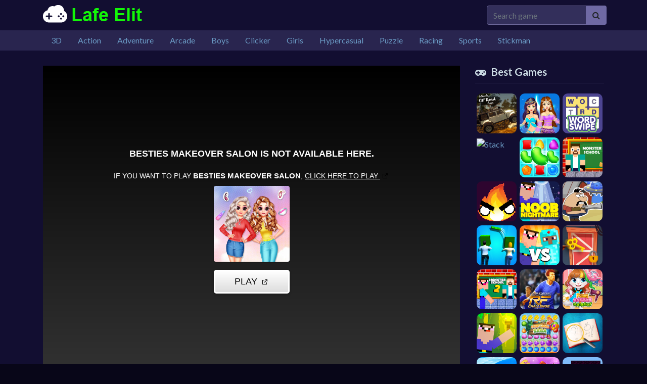

--- FILE ---
content_type: text/html; charset=UTF-8
request_url: https://lafeelit.com/game/besties-makeover-salon/
body_size: 5635
content:
<!DOCTYPE html>
<html lang="en">
	<head>
		<meta charset="utf-8">
		<meta name="viewport" content="width=device-width, initial-scale=1, shrink-to-fit=no" />
		<title>Besties Makeover Salon | Free online games</title>
		<meta name="description" content="In this cute game Besties Makeover Salon, Bff girls seem very sad. Because of this hot summer, their face looks dirty and infected with pimples. They planned to">
						<meta name="twitter:card" content="summary_large_image" />
				<meta name="twitter:title" content="Besties Makeover Salon | Free online games" />
				<meta name="twitter:description" content="In this cute game Besties Makeover Salon, Bff girls seem very sad. Because of this hot summer, their face looks dirty and infected with pimples. They planned to do some makeovers to bring their skin b" />
				<meta name="twitter:image:src" content="https://img.gamedistribution.com/cdae9e44027349fe90390f2d94e72a44-512x384.jpeg"><meta property="og:image" content="https://img.gamedistribution.com/cdae9e44027349fe90390f2d94e72a44-512x384.jpeg">				<!-- Google fonts-->
		<link href="https://fonts.googleapis.com/css?family=Montserrat:400,700" rel="stylesheet" type="text/css" />
		<link href="https://fonts.googleapis.com/css?family=Lato:400,700,400italic,700italic" rel="stylesheet" type="text/css" />
		<link rel="stylesheet" type="text/css" href="https://lafeelit.com/content/themes/dark-grid/style/bootstrap.min.css" />
		<link rel="stylesheet" type="text/css" href="https://lafeelit.com/content/themes/dark-grid/style/jquery-comments.css" />
		<link rel="stylesheet" type="text/css" href="https://lafeelit.com/content/themes/dark-grid/style/user.css" />
		<link rel="stylesheet" type="text/css" href="https://lafeelit.com/content/themes/dark-grid/style/style.css" />
		<link rel="stylesheet" type="text/css" href="https://lafeelit.com/content/themes/dark-grid/style/custom.css" />
		<!-- Font Awesome icons (free version)-->
		<link rel="stylesheet" type="text/css" href="https://cdnjs.cloudflare.com/ajax/libs/font-awesome/4.7.0/css/font-awesome.min.css" />
			</head>
	<body id="page-top">
		<!-- Navigation-->
		<div class="container site-container">
		<div class="site-content">
		<nav class="navbar navbar-expand-lg navbar-dark top-nav" id="mainNav">
			<div class="container">
				<button class="navbar-toggler navbar-toggler-left collapsed" type="button" data-toggle="collapse" data-target="#navb" aria-expanded="false">
					<span class="navbar-toggler-icon"></span>
				</button>
				<a class="navbar-brand js-scroll-trigger" href="https://lafeelit.com/"><img src="https://lafeelit.com/images/cloudarcade-logo6.png" class="site-logo" alt="site-logo"></a>
				<div class="navbar-collapse collapse justify-content-end" id="navb">
	<ul class="navbar-nav ml-auto text-uppercase">
				<li class="nav-item">
					</li>
	</ul>
	<form class="form-inline my-2 my-lg-0 search-bar" action="/index.php">
		<div class="input-group">
			<input type="hidden" name="viewpage" value="search" />
			<input type="text" class="form-control rounded-left search" placeholder="Search game" name="slug" minlength="2" required />
			<div class="input-group-append">
				<button type="submit" class="btn btn-search" type="button">
					<i class="fa fa-search"></i>
				</button>
			</div>
		</div>
	</form>
</div>							</div>
		</nav>
		<div class="nav-categories">
			<div class="container">
				<nav class='greedy'>
	<ul class="links list-categories"><a href="https://lafeelit.com/category/3d/"><li>3D</li></a><a href="https://lafeelit.com/category/action/"><li>Action</li></a><a href="https://lafeelit.com/category/adventure/"><li>Adventure</li></a><a href="https://lafeelit.com/category/arcade/"><li>Arcade</li></a><a href="https://lafeelit.com/category/boys/"><li>Boys</li></a><a href="https://lafeelit.com/category/clicker/"><li>Clicker</li></a><a href="https://lafeelit.com/category/girls/"><li>Girls</li></a><a href="https://lafeelit.com/category/hypercasual/"><li>Hypercasual</li></a><a href="https://lafeelit.com/category/puzzle/"><li>Puzzle</li></a><a href="https://lafeelit.com/category/racing/"><li>Racing</li></a><a href="https://lafeelit.com/category/sports/"><li>Sports</li></a><a href="https://lafeelit.com/category/stickman/"><li>Stickman</li></a></ul>	<button>MORE</button>
  	<ul class='hidden-links hidden'></ul>
</nav>			</div>
		</div><div class="container">
	<div class="game-container">
				<div class="content-wrapper">
		<div class="row">
			<div class="col-md-9 game-content">
				<div class="game-iframe-container">
					<iframe class="game-iframe" id="game-area" src="https://html5.gamedistribution.com/cdae9e44027349fe90390f2d94e72a44/?gd_sdk_referrer_url=https://lafeelit.com/game/besties-makeover-salon/" width="800" height="600" scrolling="none" frameborder="0" allowfullscreen></iframe>
				</div>
				<div class="single-info-container">
					<div class="header-left">
						<h1 class="single-title">Besties Makeover Salon</h1>
						<p>Played 1276 times.</p>
					</div>
					<div class="header-right">
						<div class="stats-vote">
														<div class="txt-stats"><b class="text-success">- %</b> (0/0)</div>
														<i class="icon-vote fa fa-thumbs-up" id="upvote" data-id="205"></i>
							<i class="icon-vote fa fa-thumbs-down" id="downvote" data-id="205"></i>
							<div class="vote-status"></div>
						</div>
					</div>
					<div class="action-btn">
						<div class="single-icon"><i class="fa fa-external-link-square" aria-hidden="true"></i><a href="https://lafeelit.com/full/besties-makeover-salon/" target="_blank">Open in new window</a></div>
						<div class="single-icon"><i class="fa fa-expand" aria-hidden="true"></i><a href="#" onclick="open_fullscreen()">Fullscreen</a></div>
												<div class="social-share"><a href="https://www.facebook.com/sharer/sharer.php?u=https://lafeelit.com/game/besties-makeover-salon/" target="_blank">
							<img src="https://lafeelit.com/content/themes/dark-grid/images/facebook.png" alt="share" class="social-icon">
						</a></div>
						<div class="social-share"><a href="https://twitter.com/intent/tweet?url=https://lafeelit.com/game/besties-makeover-salon/" target="_blank">
							<img src="https://lafeelit.com/content/themes/dark-grid/images/twitter.png" alt="share" class="social-icon">
						</a></div>
					</div>
				</div>
				<b>Description:</b>
				<div class="single-description">
					In this cute game Besties Makeover Salon, Bff girls seem very sad. Because of this hot summer, their face looks dirty and infected with pimples. They planned to do some makeovers to bring their skin back. But they need some expert help. Join and help them to recover.				</div>
				<br>
				<b>Instructions:</b>
				<div class="single-instructions">
					Left mouse button click				</div>
				<br>
				<div class="single-leaderboard">
					<div id="content-leaderboard" class="table-responsive" data-id="205"></div>
				</div>
				<br>
				<b>Categories:</b>
				<p class="cat-list"> 
										<a href="https://lafeelit.com/category/girls/" class="cat-link">Girls</a>
										<a href="https://lafeelit.com/category/boys/" class="cat-link">Boys</a>
									</p>
								<div class="single-comments">
				</div>
			</div>
			<div class="col-md-3">
				<div class="sidebar">
	<div class="widget"><h4 class="widget-title"><i class="fa fa-gamepad" aria-hidden="true"></i>Best Games</h4><div class="row">	<div class="col-4 list-tile">
		<a href="https://lafeelit.com/game/ultimate-offroad-cars/">
			<div class="list-game">
				<div class="list-thumbnail"><img src="https://img.gamedistribution.com/7a3bf904fb8443e89a582d5b13e26eb2-512x512.jpeg" class="small-thumb" alt="Ultimate OffRoad Cars"></div>
			</div>
		</a>
	</div>
		<div class="col-4 list-tile">
		<a href="https://lafeelit.com/game/arabian-princess-dress-up-game/">
			<div class="list-game">
				<div class="list-thumbnail"><img src="https://img.gamedistribution.com/79f1003c6eed4541b0d8501b188a3b6a-512x512.jpeg" class="small-thumb" alt="Arabian Princess Dress Up Game"></div>
			</div>
		</a>
	</div>
		<div class="col-4 list-tile">
		<a href="https://lafeelit.com/game/word-swipe/">
			<div class="list-game">
				<div class="list-thumbnail"><img src="https://img.gamedistribution.com/ef4b392680554564abe1a3d3917a754b-512x512.jpeg" class="small-thumb" alt="Word Swipe"></div>
			</div>
		</a>
	</div>
		<div class="col-4 list-tile">
		<a href="https://lafeelit.com/game/stack/">
			<div class="list-game">
				<div class="list-thumbnail"><img src="https://img.gamedistribution.com/282636e45a99479897f4cc6dae83e27b-512x512.jpg" class="small-thumb" alt="Stack"></div>
			</div>
		</a>
	</div>
		<div class="col-4 list-tile">
		<a href="https://lafeelit.com/game/candy-match-2/">
			<div class="list-game">
				<div class="list-thumbnail"><img src="https://img.gamedistribution.com/b7fa8114cc314034bded77944a9c37c8-512x512.jpeg" class="small-thumb" alt="Candy Match 2"></div>
			</div>
		</a>
	</div>
		<div class="col-4 list-tile">
		<a href="https://lafeelit.com/game/herobrine-vs-monster-school/">
			<div class="list-game">
				<div class="list-thumbnail"><img src="https://img.gamedistribution.com/fd17a4f4e71949b98692e9c5ae9e7acd-512x512.jpeg" class="small-thumb" alt="Herobrine vs Monster School"></div>
			</div>
		</a>
	</div>
		<div class="col-4 list-tile">
		<a href="https://lafeelit.com/game/flamit/">
			<div class="list-game">
				<div class="list-thumbnail"><img src="https://img.gamedistribution.com/93a7baa8d60a4962a79dbebd29d5cb22-512x512.jpeg" class="small-thumb" alt="Flamit"></div>
			</div>
		</a>
	</div>
		<div class="col-4 list-tile">
		<a href="https://lafeelit.com/game/noob-nightmare-arcade/">
			<div class="list-game">
				<div class="list-thumbnail"><img src="https://img.gamedistribution.com/2d6f05873fbd419ab28141de3cd229d5-512x512.jpeg" class="small-thumb" alt="Noob Nightmare Arcade"></div>
			</div>
		</a>
	</div>
		<div class="col-4 list-tile">
		<a href="https://lafeelit.com/game/farmers-vs-aliens/">
			<div class="list-game">
				<div class="list-thumbnail"><img src="https://img.gamedistribution.com/79990722955e47668404578fce056671-512x512.jpeg" class="small-thumb" alt="Farmers vs Aliens"></div>
			</div>
		</a>
	</div>
		<div class="col-4 list-tile">
		<a href="https://lafeelit.com/game/couple-rich-rush/">
			<div class="list-game">
				<div class="list-thumbnail"><img src="https://img.gamedistribution.com/06b590c358c9443d99bc1e8daf1c674a-512x512.jpeg" class="small-thumb" alt="Couple Rich Rush"></div>
			</div>
		</a>
	</div>
		<div class="col-4 list-tile">
		<a href="https://lafeelit.com/game/arena--noob-vs-pro/">
			<div class="list-game">
				<div class="list-thumbnail"><img src="https://img.gamedistribution.com/9cb3c2b0335c4f7dadfd7283e4f75d93-512x512.jpeg" class="small-thumb" alt="Arena: Noob vs Pro"></div>
			</div>
		</a>
	</div>
		<div class="col-4 list-tile">
		<a href="https://lafeelit.com/game/100-doors--escape-puzzle/">
			<div class="list-game">
				<div class="list-thumbnail"><img src="https://img.gamedistribution.com/66affc94c74d4a2d82edbb46d22b7f4b-512x512.jpeg" class="small-thumb" alt="100 Doors: Escape Puzzle"></div>
			</div>
		</a>
	</div>
		<div class="col-4 list-tile">
		<a href="https://lafeelit.com/game/monster-school-challenge-2/">
			<div class="list-game">
				<div class="list-thumbnail"><img src="https://img.gamedistribution.com/6c017b19490948c59984da732a60cea4-512x512.jpeg" class="small-thumb" alt="Monster School Challenge 2"></div>
			</div>
		</a>
	</div>
		<div class="col-4 list-tile">
		<a href="https://lafeelit.com/game/real-football-challenge/">
			<div class="list-game">
				<div class="list-thumbnail"><img src="https://img.gamedistribution.com/175a67228d62475cbfc343becdb3620e-512x512.jpeg" class="small-thumb" alt="Real Football Challenge"></div>
			</div>
		</a>
	</div>
		<div class="col-4 list-tile">
		<a href="https://lafeelit.com/game/funny-angela-haircut/">
			<div class="list-game">
				<div class="list-thumbnail"><img src="https://img.gamedistribution.com/dd3e5354a9344cb69775a0de88668242-512x512.jpeg" class="small-thumb" alt="Funny Angela Haircut"></div>
			</div>
		</a>
	</div>
		<div class="col-4 list-tile">
		<a href="https://lafeelit.com/game/noob-torch-flip-2d/">
			<div class="list-game">
				<div class="list-thumbnail"><img src="https://img.gamedistribution.com/d1898a62286040c7943546267c114043-512x512.jpeg" class="small-thumb" alt="Noob Torch Flip 2D"></div>
			</div>
		</a>
	</div>
		<div class="col-4 list-tile">
		<a href="https://lafeelit.com/game/fruit-lines-saga/">
			<div class="list-game">
				<div class="list-thumbnail"><img src="https://img.gamedistribution.com/5bc32566effa44059e711dedf9f67767-512x512.jpeg" class="small-thumb" alt="Fruit Lines Saga"></div>
			</div>
		</a>
	</div>
		<div class="col-4 list-tile">
		<a href="https://lafeelit.com/game/find-and-draw-dop-hard/">
			<div class="list-game">
				<div class="list-thumbnail"><img src="https://img.gamedistribution.com/927c2b8341b24b63b79bd3f35b01bd25-512x512.jpeg" class="small-thumb" alt="Find and Draw DOP Hard"></div>
			</div>
		</a>
	</div>
		<div class="col-4 list-tile">
		<a href="https://lafeelit.com/game/aquapark-surfer-race-/">
			<div class="list-game">
				<div class="list-thumbnail"><img src="https://img.gamedistribution.com/ce3af66d244645159af93801c82e3172-512x512.jpeg" class="small-thumb" alt="Aquapark Surfer Race "></div>
			</div>
		</a>
	</div>
		<div class="col-4 list-tile">
		<a href="https://lafeelit.com/game/winx-club-spot-the-differences/">
			<div class="list-game">
				<div class="list-thumbnail"><img src="https://img.gamedistribution.com/5b5e62c7cd61435589511786deae0ed3-512x512.jpg" class="small-thumb" alt="Winx Club Spot the Differences"></div>
			</div>
		</a>
	</div>
		<div class="col-4 list-tile">
		<a href="https://lafeelit.com/game/stickman-parkour-skyland/">
			<div class="list-game">
				<div class="list-thumbnail"><img src="https://img.gamedistribution.com/7d01615238a24ababb41629b28739913-512x512.jpeg" class="small-thumb" alt="Stickman Parkour Skyland"></div>
			</div>
		</a>
	</div>
		<div class="col-4 list-tile">
		<a href="https://lafeelit.com/game/uphill-rush-9/">
			<div class="list-game">
				<div class="list-thumbnail"><img src="https://img.gamedistribution.com/61381674e8404f3d97926c04d6bc2856-512x512.jpeg" class="small-thumb" alt="Uphill Rush 9"></div>
			</div>
		</a>
	</div>
		<div class="col-4 list-tile">
		<a href="https://lafeelit.com/game/money-rush-3d/">
			<div class="list-game">
				<div class="list-thumbnail"><img src="https://img.gamedistribution.com/1a78f9d4787b4443953a304385e6da69-512x512.jpeg" class="small-thumb" alt="Money Rush 3D"></div>
			</div>
		</a>
	</div>
		<div class="col-4 list-tile">
		<a href="https://lafeelit.com/game/great-air-battle/">
			<div class="list-game">
				<div class="list-thumbnail"><img src="https://img.gamedistribution.com/cf0f0e66c49e40018bcb4213471f208e-512x512.jpeg" class="small-thumb" alt="Great Air Battle"></div>
			</div>
		</a>
	</div>
		<div class="col-4 list-tile">
		<a href="https://lafeelit.com/game/paper-flight/">
			<div class="list-game">
				<div class="list-thumbnail"><img src="https://img.gamedistribution.com/4a26b2d27e1a4bc09947ca53e734bf90-512x512.jpeg" class="small-thumb" alt="Paper Flight"></div>
			</div>
		</a>
	</div>
		<div class="col-4 list-tile">
		<a href="https://lafeelit.com/game/pair-up/">
			<div class="list-game">
				<div class="list-thumbnail"><img src="https://img.gamedistribution.com/1dcfbb7f95d845009db9f6f5cf808642-512x512.jpeg" class="small-thumb" alt="Pair Up"></div>
			</div>
		</a>
	</div>
		<div class="col-4 list-tile">
		<a href="https://lafeelit.com/game/black-stallion-cabaret/">
			<div class="list-game">
				<div class="list-thumbnail"><img src="https://img.gamedistribution.com/729f6224fce341cdb068b821c1006cc7-512x512.jpeg" class="small-thumb" alt="Black Stallion Cabaret"></div>
			</div>
		</a>
	</div>
		<div class="col-4 list-tile">
		<a href="https://lafeelit.com/game/red-stickman--fighting-stick/">
			<div class="list-game">
				<div class="list-thumbnail"><img src="https://img.gamedistribution.com/f77966dc96794692b8ed9fdcf05a7ad3-512x512.jpg" class="small-thumb" alt="Red Stickman: Fighting Stick"></div>
			</div>
		</a>
	</div>
		<div class="col-4 list-tile">
		<a href="https://lafeelit.com/game/crypto-head-ball/">
			<div class="list-game">
				<div class="list-thumbnail"><img src="https://img.gamedistribution.com/e2e3f8f7ca0f40828bfc6e7a5d5250f2-512x512.jpeg" class="small-thumb" alt="Crypto Head Ball"></div>
			</div>
		</a>
	</div>
		<div class="col-4 list-tile">
		<a href="https://lafeelit.com/game/slime-warrior-run/">
			<div class="list-game">
				<div class="list-thumbnail"><img src="https://img.gamedistribution.com/3d6387b2ab4846b6a4617c3343c7aac7-512x512.jpeg" class="small-thumb" alt="Slime Warrior Run"></div>
			</div>
		</a>
	</div>
		<div class="col-4 list-tile">
		<a href="https://lafeelit.com/game/galaxy-attack--alien-shooter/">
			<div class="list-game">
				<div class="list-thumbnail"><img src="https://img.gamedistribution.com/cb56bed886a1460e9ba4f5f049416fc6-512x512.jpg" class="small-thumb" alt="Galaxy Attack: Alien Shooter"></div>
			</div>
		</a>
	</div>
		<div class="col-4 list-tile">
		<a href="https://lafeelit.com/game/stickman-archero-fight/">
			<div class="list-game">
				<div class="list-thumbnail"><img src="https://img.gamedistribution.com/3f4c166817ad4fd4b5b05d9adba22fcd-512x512.jpeg" class="small-thumb" alt="Stickman Archero Fight"></div>
			</div>
		</a>
	</div>
		<div class="col-4 list-tile">
		<a href="https://lafeelit.com/game/bubble-shooter-hd-2/">
			<div class="list-game">
				<div class="list-thumbnail"><img src="https://img.gamedistribution.com/e96e6a02bc864891a5baa6fa26a9caea-512x512.jpeg" class="small-thumb" alt="Bubble Shooter HD 2"></div>
			</div>
		</a>
	</div>
	</div></div></div>			</div>
		</div>
	</div>
		</div>
	<div class="bottom-container">
		<h3 class="item-title"><i class="fa fa-thumbs-up" aria-hidden="true"></i>SIMILAR GAMES</h3>
		<div class="grid-layout grid-wrapper">		<div class="grid-item item-grid">
	<a href="https://lafeelit.com/game/high-pizza/">
	<div class="list-game">
		<div class="list-thumbnail"><img src="https://img.gamedistribution.com/2b605ec9ab8a4d14a1ad2744d2f62062-512x512.jpeg" class="small-thumb" alt="High Pizza"></div>
		<div class="list-title">
			<div class="star-rating text-center"><img src="https://lafeelit.com/content/themes/dark-grid/images/star-0.png" alt="rating"></div>High Pizza		</div>
	</div>
	</a>
</div>			<div class="grid-item item-grid">
	<a href="https://lafeelit.com/game/slime-warrior-run/">
	<div class="list-game">
		<div class="list-thumbnail"><img src="https://img.gamedistribution.com/3d6387b2ab4846b6a4617c3343c7aac7-512x512.jpeg" class="small-thumb" alt="Slime Warrior Run"></div>
		<div class="list-title">
			<div class="star-rating text-center"><img src="https://lafeelit.com/content/themes/dark-grid/images/star-0.png" alt="rating"></div>Slime Warrior Run		</div>
	</div>
	</a>
</div>			<div class="grid-item item-grid">
	<a href="https://lafeelit.com/game/black-stallion-cabaret/">
	<div class="list-game">
		<div class="list-thumbnail"><img src="https://img.gamedistribution.com/729f6224fce341cdb068b821c1006cc7-512x512.jpeg" class="small-thumb" alt="Black Stallion Cabaret"></div>
		<div class="list-title">
			<div class="star-rating text-center"><img src="https://lafeelit.com/content/themes/dark-grid/images/star-0.png" alt="rating"></div>Black Stallion Cabaret		</div>
	</div>
	</a>
</div>			<div class="grid-item item-grid">
	<a href="https://lafeelit.com/game/helicopter-rescue/">
	<div class="list-game">
		<div class="list-thumbnail"><img src="https://img.gamedistribution.com/35cd27c173ba4d31b3845365a65e891e-512x512.jpeg" class="small-thumb" alt="Helicopter Rescue"></div>
		<div class="list-title">
			<div class="star-rating text-center"><img src="https://lafeelit.com/content/themes/dark-grid/images/star-0.png" alt="rating"></div>Helicopter Rescue		</div>
	</div>
	</a>
</div>			<div class="grid-item item-grid">
	<a href="https://lafeelit.com/game/shower-run-3d/">
	<div class="list-game">
		<div class="list-thumbnail"><img src="https://img.gamedistribution.com/34a876f29101443593a908ded58f64bc-512x512.jpeg" class="small-thumb" alt="Shower Run 3D"></div>
		<div class="list-title">
			<div class="star-rating text-center"><img src="https://lafeelit.com/content/themes/dark-grid/images/star-0.png" alt="rating"></div>Shower Run 3D		</div>
	</div>
	</a>
</div>			<div class="grid-item item-grid">
	<a href="https://lafeelit.com/game/besties-makeover-salon/">
	<div class="list-game">
		<div class="list-thumbnail"><img src="https://img.gamedistribution.com/cdae9e44027349fe90390f2d94e72a44-512x512.jpeg" class="small-thumb" alt="Besties Makeover Salon"></div>
		<div class="list-title">
			<div class="star-rating text-center"><img src="https://lafeelit.com/content/themes/dark-grid/images/star-0.png" alt="rating"></div>Besties Makeover Salon		</div>
	</div>
	</a>
</div>			<div class="grid-item item-grid">
	<a href="https://lafeelit.com/game/new-years-eve-cruise-party/">
	<div class="list-game">
		<div class="list-thumbnail"><img src="https://img.gamedistribution.com/2c564927bb8b4ec1b7f362abe4a783b4-512x512.jpeg" class="small-thumb" alt="New Years Eve Cruise Party"></div>
		<div class="list-title">
			<div class="star-rating text-center"><img src="https://lafeelit.com/content/themes/dark-grid/images/star-0.png" alt="rating"></div>New Years Eve Cruise Party		</div>
	</div>
	</a>
</div>			<div class="grid-item item-grid">
	<a href="https://lafeelit.com/game/dodge-hero/">
	<div class="list-game">
		<div class="list-thumbnail"><img src="https://img.gamedistribution.com/321013b318cb4cd4890cab33460f868f-512x512.jpeg" class="small-thumb" alt="Dodge Hero"></div>
		<div class="list-title">
			<div class="star-rating text-center"><img src="https://lafeelit.com/content/themes/dark-grid/images/star-0.png" alt="rating"></div>Dodge Hero		</div>
	</div>
	</a>
</div>			<div class="grid-item item-grid">
	<a href="https://lafeelit.com/game/funny-angela-haircut/">
	<div class="list-game">
		<div class="list-thumbnail"><img src="https://img.gamedistribution.com/dd3e5354a9344cb69775a0de88668242-512x512.jpeg" class="small-thumb" alt="Funny Angela Haircut"></div>
		<div class="list-title">
			<div class="star-rating text-center"><img src="https://lafeelit.com/content/themes/dark-grid/images/star-0.png" alt="rating"></div>Funny Angela Haircut		</div>
	</div>
	</a>
</div>			<div class="grid-item item-grid">
	<a href="https://lafeelit.com/game/my-unique-prom-look/">
	<div class="list-game">
		<div class="list-thumbnail"><img src="https://img.gamedistribution.com/ef5966618af8491986f250e470c55915-512x512.jpeg" class="small-thumb" alt="My Unique Prom Look"></div>
		<div class="list-title">
			<div class="star-rating text-center"><img src="https://lafeelit.com/content/themes/dark-grid/images/star-0.png" alt="rating"></div>My Unique Prom Look		</div>
	</div>
	</a>
</div>			<div class="grid-item item-grid">
	<a href="https://lafeelit.com/game/heroes-towers/">
	<div class="list-game">
		<div class="list-thumbnail"><img src="https://img.gamedistribution.com/f0acb78b3b1f48da81db48cac3f84b29-512x512.jpeg" class="small-thumb" alt="Heroes Towers"></div>
		<div class="list-title">
			<div class="star-rating text-center"><img src="https://lafeelit.com/content/themes/dark-grid/images/star-0.png" alt="rating"></div>Heroes Towers		</div>
	</div>
	</a>
</div>			<div class="grid-item item-grid">
	<a href="https://lafeelit.com/game/yummy-candy-factory/">
	<div class="list-game">
		<div class="list-thumbnail"><img src="https://img.gamedistribution.com/e0469e9ecfe84285933244166e5ac7d3-512x512.jpeg" class="small-thumb" alt="Yummy Candy Factory"></div>
		<div class="list-title">
			<div class="star-rating text-center"><img src="https://lafeelit.com/content/themes/dark-grid/images/star-0.png" alt="rating"></div>Yummy Candy Factory		</div>
	</div>
	</a>
</div>	</div>	</div>
</div>
	<footer class="footer text-center">
		<div class="container">
			<div class="row">
				<div class="col-lg-4 mb-5 mb-lg-0">
					<div class="widget"><div class="row">	<div class="col-4 list-tile">
		<a href="https://lafeelit.com/game/paper-fold-3d/">
			<div class="list-game">
				<div class="list-thumbnail"><img src="https://img.gamedistribution.com/0a3f4b8ce4594ac9bd7ba881002c5e58-512x512.jpeg" class="small-thumb" alt="Paper Fold 3D"></div>
			</div>
		</a>
	</div>
		<div class="col-4 list-tile">
		<a href="https://lafeelit.com/game/super-droid-adventure/">
			<div class="list-game">
				<div class="list-thumbnail"><img src="https://img.gamedistribution.com/6dc7b10a455b424ca0ef77bccc3e73a7-512x512.jpeg" class="small-thumb" alt="Super Droid Adventure"></div>
			</div>
		</a>
	</div>
		<div class="col-4 list-tile">
		<a href="https://lafeelit.com/game/super-scissors/">
			<div class="list-game">
				<div class="list-thumbnail"><img src="https://img.gamedistribution.com/96b11271ce294cd9bfef63bbf317f6e7-512x512.jpeg" class="small-thumb" alt="Super scissors"></div>
			</div>
		</a>
	</div>
	</div></div>				</div>
				<div class="col-lg-4 mb-5 mb-lg-0">
					<div class="widget"><div class="row">	<div class="col-4 list-tile">
		<a href="https://lafeelit.com/game/fairyland-merge---magic/">
			<div class="list-game">
				<div class="list-thumbnail"><img src="https://img.gamedistribution.com/2deee771bf534191bc4071fa571a53a3-512x512.jpeg" class="small-thumb" alt="Fairyland Merge & Magic"></div>
			</div>
		</a>
	</div>
		<div class="col-4 list-tile">
		<a href="https://lafeelit.com/game/reckless-tetriz/">
			<div class="list-game">
				<div class="list-thumbnail"><img src="https://img.gamedistribution.com/d3e15ebd29894931bd5e1027ce707b2f-512x512.jpeg" class="small-thumb" alt="Reckless Tetriz"></div>
			</div>
		</a>
	</div>
		<div class="col-4 list-tile">
		<a href="https://lafeelit.com/game/taxi-pickup/">
			<div class="list-game">
				<div class="list-thumbnail"><img src="https://img.gamedistribution.com/c34d59e2233b4e63995952119b114224-512x512.jpeg" class="small-thumb" alt="Taxi Pickup"></div>
			</div>
		</a>
	</div>
	</div></div>				</div>
				<div class="col-lg-4">
					<div class="widget"><div class="row">	<div class="col-4 list-tile">
		<a href="https://lafeelit.com/game/traffic-tour/">
			<div class="list-game">
				<div class="list-thumbnail"><img src="https://img.gamedistribution.com/ce3d2279ff684021a68b534e397f1122-512x512.jpeg" class="small-thumb" alt="Traffic Tour"></div>
			</div>
		</a>
	</div>
		<div class="col-4 list-tile">
		<a href="https://lafeelit.com/game/dynamons-4/">
			<div class="list-game">
				<div class="list-thumbnail"><img src="https://img.gamedistribution.com/abbcaef3d1294f5ab7c5b77a2c727baa-512x512.jpeg" class="small-thumb" alt="Dynamons 4"></div>
			</div>
		</a>
	</div>
		<div class="col-4 list-tile">
		<a href="https://lafeelit.com/game/stickman-archero-fight/">
			<div class="list-game">
				<div class="list-thumbnail"><img src="https://img.gamedistribution.com/3f4c166817ad4fd4b5b05d9adba22fcd-512x512.jpeg" class="small-thumb" alt="Stickman Archero Fight"></div>
			</div>
		</a>
	</div>
	</div></div>				</div>
			</div>
		</div>
	</footer>
	<div class="copyright py-4 text-center">
		<div class="container">
			<!-- Default Statcounter code for lafeelit.com
https://lafeelit.com/ -->
<script type="text/javascript">
var sc_project=12843179; 
var sc_invisible=1; 
var sc_security="0189cd66"; 
</script>
<script type="text/javascript"
src="https://www.statcounter.com/counter/counter.js"
async></script>
<noscript><div class="statcounter"><a title="Web Analytics"
href="https://statcounter.com/" target="_blank"><img
class="statcounter"
src="https://c.statcounter.com/12843179/0/0189cd66/1/"
alt="Web Analytics"
referrerPolicy="no-referrer-when-downgrade"></a></div></noscript>
<!-- End of Statcounter Code -->			<span class="dsb-panel">
				V-1.7.1			</span>
		</div>
	</div>
	</div>
	</div>
	<script type="text/javascript" src="https://lafeelit.com/content/themes/dark-grid/js/jquery-3.6.2.min.js"></script>
	<script type="text/javascript" src="https://lafeelit.com/content/themes/dark-grid/js/bootstrap.min.js"></script>
	<script type="text/javascript" src="https://lafeelit.com/js/jquery-comments.min.js"></script>
	<script type="text/javascript" src="https://lafeelit.com/content/themes/dark-grid/js/script.js"></script>
	<script type="text/javascript" src="https://lafeelit.com/content/themes/dark-grid/js/custom.js"></script>
	<script type="text/javascript" src="https://lafeelit.com/js/stats.js"></script>
	  <script defer src="https://static.cloudflareinsights.com/beacon.min.js/vcd15cbe7772f49c399c6a5babf22c1241717689176015" integrity="sha512-ZpsOmlRQV6y907TI0dKBHq9Md29nnaEIPlkf84rnaERnq6zvWvPUqr2ft8M1aS28oN72PdrCzSjY4U6VaAw1EQ==" data-cf-beacon='{"version":"2024.11.0","token":"43533bf479fa485b9060be4ff280d32f","r":1,"server_timing":{"name":{"cfCacheStatus":true,"cfEdge":true,"cfExtPri":true,"cfL4":true,"cfOrigin":true,"cfSpeedBrain":true},"location_startswith":null}}' crossorigin="anonymous"></script>
</body>
</html>

--- FILE ---
content_type: text/html; charset=utf-8
request_url: https://html5.gamedistribution.com/cdae9e44027349fe90390f2d94e72a44/?gd_sdk_referrer_url=https://lafeelit.com/game/besties-makeover-salon/
body_size: 1971
content:
<!DOCTYPE html><html lang=en><head><title>Besties Makeover Salon</title><meta name=viewport content="width=device-width,initial-scale=1,maximum-scale=1,user-scalable=no"><meta name=description content="In this cute game Besties Makeover Salon, Bff girls seem very sad. Because of this hot summer, their face looks dirty and infected with pimples. They planned to do some makeovers to bring their skin back. But they need some expert help. Join and help them to recover."><meta name=keywords content=dressing,makeover><meta property=og:type content=website><meta property=og:title content="Besties Makeover Salon"><meta property=og:description content="In this cute game Besties Makeover Salon, Bff girls seem very sad. Because of this hot summer, their face looks dirty and infected with pimples. They planned to do some makeovers to bring their skin back. But they need some expert help. Join and help them to recover."><meta property=og:image content=https://img.gamedistribution.com/cdae9e44027349fe90390f2d94e72a44-512x512.jpeg><meta property=og:url content=https://html5.gamedistribution.com/cdae9e44027349fe90390f2d94e72a44/ ><link rel=canonical href=https://html5.gamedistribution.com/cdae9e44027349fe90390f2d94e72a44/ ><link rel=manifest href=manifest_1.5.18.json><link rel=preconnect href=https://html5.api.gamedistribution.com><link rel=preconnect href=https://game.api.gamedistribution.com><link rel=preconnect href=https://pm.gamedistribution.com><script type=text/javascript>if ('serviceWorker' in navigator) {
    navigator
      .serviceWorker
      .register(`/sw_1.5.18.js`)
      .then(function () {
        console.log('SW registered...');
      })
      .catch(err => {
        console.log('SW not registered...', err.message);
      });
  }</script><script type=application/ld+json>{
  "@context": "http://schema.org",
  "@type": "Game",
  "name": "Besties Makeover Salon",
  "url": "https://html5.gamedistribution.com/cdae9e44027349fe90390f2d94e72a44/",
  "image": "https://img.gamedistribution.com/cdae9e44027349fe90390f2d94e72a44-512x512.jpeg",    
  "description": "In this cute game Besties Makeover Salon, Bff girls seem very sad. Because of this hot summer, their face looks dirty and infected with pimples. They planned to do some makeovers to bring their skin back. But they need some expert help. Join and help them to recover.",
  "creator":{
    "name":"Cutedressup"
    
    },
  "publisher":{
    "name":"GameDistribution",
    "url":"https://gamedistribution.com/games/besties-makeover-salon"
    },
  "genre":[
      "dressing",
      "makeover"
  ]
}</script><style>html{height:100%}body{margin:0;padding:0;background-color:#000;overflow:hidden;height:100%}#game{position:absolute;top:0;left:0;width:0;height:0;overflow:hidden;max-width:100%;max-height:100%;min-width:100%;min-height:100%;box-sizing:border-box}</style></head><body><iframe id=game frameborder=0 allow=autoplay allowfullscreen seamless scrolling=no></iframe><script type=text/javascript>(function () {
    function GameLoader() {
      this.init = function () {
        this._gameId = "cdae9e44027349fe90390f2d94e72a44";
        this._container = document.getElementById("game");
        this._loader = this._getLoaderData();
        this._hasImpression = false;
        this._hasSuccess = false;
        this._insertGameSDK();
        this._softgamesDomains = this._getDomainData();
      };

      this._getLoaderData = function () {
        return {"enabled":true,"sdk_version":"1.15.2","_":55};
      }

      this._getDomainData = function(){
        return [{"name":"minigame.aeriagames.jp","id":4217},{"name":"localhost:8080","id":4217},{"name":"minigame-stg.aeriagames.jp","id":4217}];
      }

      this._insertGameSDK = function () {
        if (!this._gameId) return;

        window["GD_OPTIONS"] = {
          gameId: this._gameId,
          loader: this._loader,
          onLoaderEvent: this._onLoaderEvent.bind(this),
          onEvent: this._onEvent.bind(this)
        };

        (function (d, s, id) {
          var js,fjs = d.getElementsByTagName(s)[0];
          if (d.getElementById(id)) return;
          js = d.createElement(s);
          js.id = id;
          js.src = "https://html5.api.gamedistribution.com/main.min.js";
          fjs.parentNode.insertBefore(js, fjs);
        })(document, "script", "gamedistribution-jssdk");
      };

      this._loadGame = function (options) {

        if (this._container_initialized) {
          return;
        }

        var formatTokenURLSearch = this._bridge.exports.formatTokenURLSearch;
        var extendUrlQuery = this._bridge.exports.extendUrlQuery;
        var base64Encode = this._bridge.exports.base64Encode;
        const ln_param = new URLSearchParams(window.location.search).get('lang');

        var data = {
          parentURL: this._bridge.parentURL,
          parentDomain: this._bridge.parentDomain,
          topDomain: this._bridge.topDomain,
          hasImpression: options.hasImpression,
          loaderEnabled: true,
          host: window.location.hostname,
          version: "1.5.18"
        };

        var searchPart = formatTokenURLSearch(data);
        var gameSrc = "//html5.gamedistribution.com/rvvASMiM/cdae9e44027349fe90390f2d94e72a44/index.html" + searchPart;
        this._container.src = gameSrc;

        this._container.onload = this._onFrameLoaded.bind(this);

        this._container_initialized = true;
      };

      this._onLoaderEvent = function (event) {
        switch (event.name) {
          case "LOADER_DATA":
            this._bridge = event.message.bridge;
            this._game = event.message.game;
            break;
        }
      };

      this._onEvent = function (event) {
        switch (event.name) {
          case "SDK_GAME_START":
            this._bridge && this._loadGame({hasImpression: this._hasImpression});
            break;
          case "AD_ERROR":
          case "AD_SDK_CANCELED":
            this._hasImpression = false || this._hasSuccess;
            break;
          case "ALL_ADS_COMPLETED":
          case "COMPLETE":
          case "USER_CLOSE":
          case "SKIPPED":
            this._hasImpression = true;
            this._hasSuccess = true;
            break;
        }
      };

      this._onFrameLoaded=function(event){
        var container=this._container;
        setTimeout(function(){
          try{
            container.contentWindow.focus();
          }catch(err){
          }
        },100);
      }
    }
    new GameLoader().init();
  })();</script></body></html>

--- FILE ---
content_type: application/javascript; charset=utf-8
request_url: https://lafeelit.com/content/themes/dark-grid/js/script.js
body_size: 2349
content:
"use strict";
$(function() {

	var $nav = $('nav.greedy');
	var $btn = $('nav.greedy button');
	var $vlinks = $('nav.greedy .links');
	var $hlinks = $('nav.greedy .hidden-links');

	var numOfItems = 0;
	var totalSpace = 0;
	var breakWidths = [];

	// Get initial state
	$vlinks.children().outerWidth(function(i, w) {
		totalSpace += w;
		numOfItems += 1;
		breakWidths.push(totalSpace);
	});

	var availableSpace, numOfVisibleItems, requiredSpace;

	function check() {

		// Get instant state
		availableSpace = $vlinks.width() - 10;
		numOfVisibleItems = $vlinks.children().length;
		requiredSpace = breakWidths[numOfVisibleItems - 1];

		// There is not enought space
		if (requiredSpace > availableSpace) {
			$vlinks.children().last().prependTo($hlinks);
			numOfVisibleItems -= 1;
			check();
			// There is more than enough space
		} else if (availableSpace > breakWidths[numOfVisibleItems]) {
			$hlinks.children().first().appendTo($vlinks);
			numOfVisibleItems += 1;
		}
		// Update the button accordingly
		$btn.attr("count", numOfItems - numOfVisibleItems);
		if (numOfVisibleItems === numOfItems) {
			$btn.addClass('hidden');
		} else $btn.removeClass('hidden');
	}

	// Window listeners
	$(window).resize(function() {
		check();
	});

	$btn.on('click', function() {
		$hlinks.toggleClass('hidden');
	});

	check();

});
function open_fullscreen() {
	let game = document.getElementById("game-area");
	if (game.requestFullscreen) {
	  game.requestFullscreen();
	} else if (game.mozRequestFullScreen) { /* Firefox */
	  game.mozRequestFullScreen();
	} else if (game.webkitRequestFullscreen) { /* Chrome, Safari and Opera */
	  game.webkitRequestFullscreen();
	} else if (game.msRequestFullscreen) { /* IE/Edge */
	  game.msRequestFullscreen();
	}
};
var can_resize = false;
if($('iframe#game-area').length){
	can_resize = true;
	resize_game_iframe();
	load_leaderboard({type: 'top', amount: 10});
}
function resize_game_iframe(){
	if(can_resize){
		let iframe = $("iframe.game-iframe");
		let size = {
			width: Number(iframe.attr('width')),
			height: Number(iframe.attr('height')),
		}
		let ratio = (size.height/size.width)*100;
		let win_ratio = (window.innerHeight/window.innerWidth)*100;
		if(win_ratio <= 110){
			if(ratio > 80){
				ratio = 80;
			}
		} else if(win_ratio >= 130){
			if(ratio < 100){
				ratio = 100;
			}
		}
		$('.game-iframe-container').css('padding-top', ratio+'%');
	}
}

function load_leaderboard(conf){
	if($('#content-leaderboard').length){
		let g_id = $('#content-leaderboard').data('id');
		$.ajax({
			url: '/includes/api.php',
			type: 'POST',
			dataType: 'json',
			data: {'action': 'get_scoreboard', 'game-id': g_id, 'conf': JSON.stringify(conf)},
			complete: function (data) {
				if(data.responseText){
					show_leaderboard(JSON.parse(data.responseText));
				}
			}
		});
	}
}
function show_leaderboard(data){
	let html = '<table class="table table-dark"><thead class="thead-dark"><tr><th scope="col">#</th><th scope="col">Username</th><th scope="col">Score</th><th scope="col">Date</th></tr></thead><tbody>';
	let index = 1;
	data.forEach((item)=>{
		html += '<tr><th scope="row">'+index+'</th><td>'+item.username+'</td><td>'+item.score+'</td><td>'+item.created_date.substr(0, 10)+'</td></tr>';
		index++;
	});
	html += '</tbody></table>';
	$('#content-leaderboard').html(html);
}
(function(){
	$("#navb").on('show.bs.collapse', function(){
		$('.user-avatar').hide();
	});
	$("#navb").on('hidden.bs.collapse', function(){
		$('.user-avatar').show();
	});
	resize_game_iframe();
	$(window).resize(function() {
		resize_game_iframe();
	});
	$('.stats-vote #favorite').on('click', function() {
		let data_id = $(this).attr('data-id');
		let btn = $(this);
		$.ajax({
			url: '/includes/vote.php',
			type: 'POST',
			dataType: 'json',
			data: {'favorite': true, 'action': 'favorite', 'id': data_id},
			success: function (data) {
				//console.log(data.responseText);
			},
			error: function (data) {
				//console.log(data.responseText);
			},
			complete: function (data) {
				console.log(data.responseText);
				btn.addClass('active');
				btn.addClass('disabled');
			}
		});
	});
	$('.stats-vote #upvote').on('click', function() {
		let data_id = $(this).attr('data-id');
		$.ajax({
			url: '/includes/vote.php',
			type: 'POST',
			dataType: 'json',
			data: {'vote': true, 'action': 'upvote', 'id': data_id},
			success: function (data) {
				//console.log(data.responseText);
			},
			error: function (data) {
				//console.log(data.responseText);
			},
			complete: function (data) {
				console.log(data.responseText);
				$('.icon-vote').hide();
				let elem = $('.vote-status');
				elem.addClass('text-success');
				elem.append('Liked!');
			}
		});
	});
	$('.stats-vote #downvote').on('click', function() {
		let data_id = $(this).attr('data-id');
		$.ajax({
			url: '/includes/vote.php',
			type: 'POST',
			dataType: 'json',
			data: {'vote': true, 'action': 'downvote', 'id': data_id},
			success: function (data) {
				//console.log(data.responseText);
			},
			error: function (data) {
				//console.log(data.responseText);
			},
			complete: function (data) {
				console.log(data.responseText);
				$('.icon-vote').hide();
				let elem = $('.vote-status');
				elem.addClass('text-danger');
				elem.append('Disliked!');
			}
		});
	});
	$('.user-avatar').on('click', ()=>{
		let element = $('.user-links');
		if (element.is(":hidden")) {
			element.removeClass('hidden');
		} else element.addClass('hidden');
	});
	$('#btn_prev').on('click', function() {
		$('.profile-gamelist ul').animate({
			scrollLeft: '-=150'
		}, 300, 'swing');
	});
	
	$('#btn_next').on('click', function() {
		$('.profile-gamelist ul').animate({
			scrollLeft: '+=150'
		}, 300, 'swing');
	});
	$('#f_prev').on('click', function() {
		$('.favorite-gamelist ul').animate({
			scrollLeft: '-=150'
		}, 300, 'swing');
	});
	
	$('#f_next').on('click', function() {
		$('.favorite-gamelist ul').animate({
			scrollLeft: '+=150'
		}, 300, 'swing');
	});
	$('.delete-comment').on('click', function() {
		let id = $(this).attr('data-id');
		$.ajax({
			url: '/includes/comment.php',
			type: 'POST',
			dataType: 'json',
			data: {'delete': true, 'id': id},
			success: function (data) {
				//console.log(data.responseText);
			},
			error: function (data) {
				//console.log(data.responseText);
			},
			complete: function (data) {
				console.log(data.responseText);
				if(data.responseText === 'deleted'){
					$('.id-'+id).remove();
				}
			}
		}, this);
	});
	let game_id;
	if($('#comments').length){
		game_id = $('.stats-vote #upvote').attr('data-id');
		$.ajax({
			url: '/includes/comment.php',
			type: 'POST',
			dataType: 'json',
			data: {'load': true, 'game_id': game_id},
			success: function (data) {
				//console.log(data.responseText);
			},
			error: function (data) {
				//console.log(data.responseText);
			},
			complete: function (data) {
				let comments = JSON.parse(data.responseText);
				load_comments(convert_comments(comments));
			}
		});
	}
	function convert_comments(array){
		let data = [];
		array.forEach((item)=>{
			let arr = {
				id: Number(item.id),
				created: item.created_date,
				content: item.comment,
				fullname: item.sender_username,
				profile_picture_url: item.avatar,
			};
			if(Number(item.parent_id)){
				arr.parent = Number(item.parent_id);
			}
			if(!arr.fullname){
				arr.fullname = 'Anonymous';
			}
			data.push(arr);
		});
		return data;
	}
	function load_comments(array){
		let read_only = false;
		let avatar = $('.user-avatar img').attr('src');
		if(!avatar){
			avatar = '/images/default_profile.png';
			read_only = true;
		}
		$('#comments').comments({
			enableUpvoting:false,
			roundProfilePictures: true,
			popularText: '',
			profilePictureURL: avatar,
			readOnly: read_only,
			getComments: function(success, error) {
				success(array);
			},
			postComment: function(commentJSON, success, error) {
				commentJSON.source = 'jquery-comments';
				commentJSON.send = true;
				commentJSON.game_id = game_id;
				$.ajax({
					type: 'post',
					url: '/includes/comment.php',
					data: commentJSON,
					success: function(comment) {
						console.log(comment);
						success(commentJSON)
					},
					error: error
				});
			}
		});
	}
})();